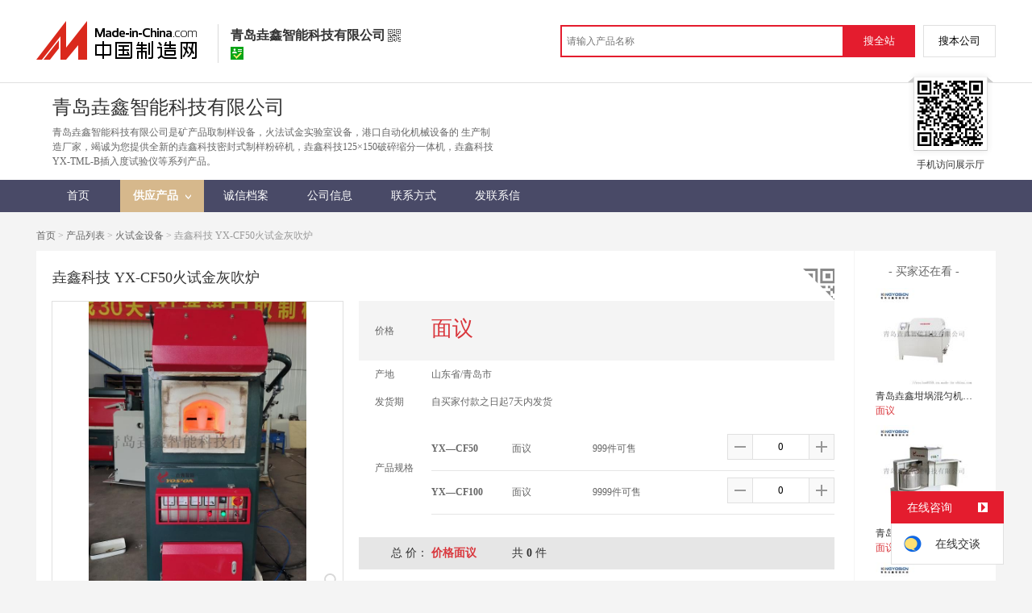

--- FILE ---
content_type: text/html; charset=GBK
request_url: https://cn.made-in-china.com/gongying/yosion8550-CSgmrdWKyhVw.html?SourceType=0&SourceId=BSqmXKbDrkhx
body_size: 15048
content:
<!doctype html>
<html>
 <head> 
  <meta http-equiv="Content-Type" content="text/html; charset=GBK"> 
  <meta name="viewport" content="initial-scale=1.0,user-scalable=no,maximum-scale=1,width=device-width"> 
  <title>垚鑫科技 YX-CF50火试金灰吹炉【价格，厂家，求购，使用说明】-中国制造网，青岛垚鑫智能科技有限公司</title> 
  <meta name="Keywords" content="垚鑫科技 YX-CF50火试金灰吹炉批发价格,垚鑫科技 YX-CF50火试金灰吹炉厂家,垚鑫科技 YX-CF50火试金灰吹炉使用说明,垚鑫科技 YX-CF50火试金灰吹炉求购,青岛垚鑫智能科技有限公司"> 
  <meta name="Description" content="中国制造网（cn.made-in-china.com）为您提供青岛垚鑫智能科技有限公司相关的公司及产品信息介绍，囊括了垚鑫科技 YX-CF50火试金灰吹炉价格、厂家、图片、使用说明等参数。想了解更加全面的垚鑫科技 YX-CF50火试金灰吹炉信息及青岛垚鑫智能科技有限公司的公司信息就上中国制造网。"> 
  <link rel="preload" as="image" href="https://image.cn.made-in-china.com/cnimg/prod_fZex8Lez2v6L/0/垚鑫科技-YX-CF-火试金灰吹炉_800x800.jpg" fetchpriority="high"> 
  <link href="/resources/script/swiper/swiper.min.css" rel="stylesheet" type="text/css"> 
  <link href="/resources/script/jqzoom/jquery.jqzoom.css" rel="stylesheet" type="text/css"> 
  <link rel="canonical" href="https://cn.made-in-china.com/gongying/yosion8550-CSgmrdWKyhVw.html"> 
  <link href="/resources/style/module/cert/cert_common.css" rel="stylesheet" type="text/css"> 
  <link href="/resources/style/module/cert/cert.css" rel="stylesheet" type="text/css"> 
  <meta http-equiv="mobile-agent" content="format=html5;url=https://3g.made-in-china.com/gongying/yosion8550-CSgmrdWKyhVw.html"> 
  <meta http-equiv="Cache-Control" content="no-transform"> 
 </head> 
 <body x="0"> 
  <script type="text/javascript" src="/resources/script/jquery-1.7.2.js"></script> 
  <script type="text/javascript" src="/resources/script/jquery.cookie.js"></script> 
  <script type="text/javascript" src="https://cn.made-in-china.com/js/inquiry_logon.js"></script> 
  <script type="text/javascript" src="https://cn.made-in-china.com/script/pop/jquery.micpop.js"></script> 
  <input type="hidden" name="cnDomain" value="https://cn.made-in-china.com"> 
  <input type="hidden" name="sourceUrl" value="/resources/"> 
  <input type="hidden" name="currentComCsLevel" value="3"> 
  <input type="hidden" name="prodIds4Cookie" value="CSgmrdWKyhVw"> 
  <input type="hidden" id="province" value="山东省"> 
  <input type="hidden" name="newIsLogonFlag" id="isLogon" value="false"> 
  <div id="top_area"></div> 
  <input type="hidden" name="jsAppName" value="zhanshiting"> 
  <script type="text/javascript" src="//cn.made-in-china.com/script/common/loadTop.js"></script> 
  <div style="display:none;" id="hidden_remote_user_info" data-name="曲" data-gender="女士" data-tel="" data-mobile="&amp;#x0031;&amp;#x0035;&amp;#x0039;&amp;#x0036;&amp;#x0036;&amp;#x0039;&amp;#x0033;&amp;#x0030;&amp;#x0030;&amp;#x0031;&amp;#x0035;" data-comid="qeimnSuVHdUY" data-comname="青岛垚鑫智能科技有限公司" data-logusername="yosion8550" data-cslevel="3" data-catcode="2004000000,1910000000,2045000000,2033000000,2023000000,3447000000" data-certstate="3" data-prodid="CSgmrdWKyhVw" data-prodcode="1614170000"> 
  </div> 
  <input type="hidden" id="webTmDomain" value="http://webim.trademessenger.com"> 
  <div class="search-topbar"> 
   <div class="grid-wide"> 
    <a href="https://cn.made-in-china.com" target="_blank" id="domain"><h4 class="industry-logo">中国制造网</h4></a> 
    <input type="hidden" id="hiddenShowWord"> 
    <div class="co-hd"> 
     <div class="co-tit"> 
      <h1 class="tit">青岛垚鑫智能科技有限公司</h1> 
      <i class="icon icon-qrcode"></i> 
     </div> 
     <div class="cert"> 
      <i class="icon icon-id" title="已通过工商注册信息真实性核实"></i> 
     </div> 
     <div class="co-drop"> 
      <div class="co-drop-wrap"> 
       <div class="co-drop-hd"> 
        <p>青岛垚鑫智能科技有限公司</p> 
       </div> 
       <div class="co-drop-bd clearfix"> 
        <div class="co-drop-main"> 
         <p class="member-type clearfix"> </p> 
         <p class="info"> <span class="tit">经营模式：</span> <span class="con">生产制造</span> </p> 
         <p class="info"> <span class="tit">所在地区：</span> <span class="con"> 山东省&nbsp; 青岛市 </span> </p> 
         <p class="info"> <span class="tit">认证信息：</span> <span class="con"> <a rel="nofollow" href="https://cn.made-in-china.com/premiummember/realname.html" title="已通过工商注册信息真实性核实" target="_blank"> <i class="icon icon-id"></i>身份认证 </a> </span> </p> 
        </div> 
        <div class="cd-drop-qrcode"> 
         <img src="https://image.cn.made-in-china.com/imageservlet/WljU2hvd3Jvb21QYWdlO3lvc2lvbjg1NTB8NjsxMTA7MTEwb.png" alt="青岛垚鑫智能科技有限公司"> 
         <p>手机访问展示厅</p> 
        </div> 
       </div> 
      </div> 
     </div> 
    </div> 
    <div class="topbar-search"> 
     <form name="SearchForm1" id="SearchForm1" method="get" action="https://cn.made-in-china.com/productdirectory.do" style="display: inline;" onsubmit="return checkSearchForm();"> 
      <div class="topbar-search-input"> 
       <input type="text" maxlength="30" placeholder="请输入产品名称" name="word" id="InputWord1" suggestLimit="20" style="color:#999999" value=""> 
       <input type="hidden" name="subaction" value="hunt"> 
       <input type="hidden" name="style" value="b"> 
       <input type="hidden" name="mode" value="and"> 
       <input type="hidden" name="code" value="0"> 
       <input type="hidden" name="comProvince" value="nolimit"> 
       <input type="hidden" name="order" value="0"> 
       <input type="hidden" name="userName" value="yosion8550"> 
       <input type="hidden" name="showType" value=""> 
       <input type="hidden" name="showWord" value="1"> 
      </div> 
      <div class="topbar-search-btn"> 
       <input type="button" class="btn-site" onclick="searchAll()" value="搜全站"> 
       <input type="button" class="btn-self" onclick="searchSelf()" value="搜本公司"> 
      </div> 
     </form> 
    </div> 
   </div> 
  </div> 
  <script src="https://s.cn.made-in-china.com/zst/script/jspf/topJs-c816a5a9.js" type="text/javascript"></script> 
  <div class="header-wrap"> 
   <div class="grid-wide"> 
    <div class="header"> 
     <div class="companyName"> 
      <div class=""></div> 
      <div class="company-info"> 
       <div class="company-hd clear"> 
        <div class="only-tit">
         青岛垚鑫智能科技有限公司
        </div> 
       </div> 
       <p class="js-hidden4sem"> <span class="js-header-company-keyword">青岛垚鑫智能科技有限公司是矿产品取制样设备，火法试金实验室设备，港口自动化机械设备的  生产制造厂家，竭诚为您提供全新的垚鑫科技密封式制样粉碎机，垚鑫科技125×150破碎缩分一体机，垚鑫科技YX-TML-B插入度试验仪等系列产品。</span> </p> 
      </div> 
      <div class="company-qrcode"> 
       <span class="l-arrow"></span> 
       <span class="r-arrow"></span> 
       <img src="https://image.cn.made-in-china.com/imageservlet/WljU2hvd3Jvb21QYWdlO3lvc2lvbjg1NTB8NjsxMTA7MTEwb.png" alt="青岛垚鑫智能科技有限公司"> 
       <p>手机访问展示厅</p> 
      </div> 
     </div> 
    </div> 
   </div> 
  </div> 
  <div class="nav-wrap js-nav"> 
   <div class="grid-wide"> 
    <ul class="top_nav"> 
     <li class="nav-item"> <a target="" href="//yosion8550.cn.made-in-china.com"><span>首页</span> </a> </li> 
     <li class="nav-item  nav-prod"> <a target="" class="now" href="//cn.made-in-china.com/showroom/yosion8550-product-list-1.html"><span>供应产品</span> <i></i></a> 
      <ul class="sub-nav"> 
       <li data-test="1"> <a title="火试金设备" href="//cn.made-in-china.com/showroom/yosion8550-product-uqbmfoKvnaWs-1.html"> 火试金设备 <span class="has-more-menu">&gt;</span> </a> 
        <ul class="prod-lv2"> 
         <li> <a title="试金工具" href="//cn.made-in-china.com/showroom/yosion8550-product-AobJXCZOyfhj-1.html"> 试金工具 </a> </li> 
         <li> <a title="熔样炉" href="//cn.made-in-china.com/showroom/yosion8550-product-GqeQBhOPAtcy-1.html"> 熔样炉 </a> </li> 
        </ul> </li> 
       <li data-test="1"> <a title="矿产品样品制备设备" href="//cn.made-in-china.com/showroom/yosion8550-product-lqenauSOnthN-1.html"> 矿产品样品制... <span class="has-more-menu">&gt;</span> </a> 
        <ul class="prod-lv2"> 
         <li> <a title="缩分机" href="//cn.made-in-china.com/showroom/yosion8550-product-rMeJvDFVfacC-1.html"> 缩分机 </a> </li> 
         <li> <a title="研磨机" href="//cn.made-in-china.com/showroom/yosion8550-product-YeoQvuwlAAWs-1.html"> 研磨机 </a> </li> 
         <li> <a title="烘箱" href="//cn.made-in-china.com/showroom/yosion8550-product-robJvpOyrThN-1.html"> 烘箱 </a> </li> 
         <li> <a title="破碎机" href="//cn.made-in-china.com/showroom/yosion8550-product-UeqnBmZonTcy-1.html"> 破碎机 </a> </li> 
        </ul> </li> 
       <li data-test="1"> <a title="适运水分析仪器" href="//cn.made-in-china.com/showroom/yosion8550-product-leMxfsSHnTkC-1.html"> 适运水分析仪... </a> </li> 
       <li data-test="1"> <a title="自动化制样系统" href="//cn.made-in-china.com/showroom/yosion8550-product-hqemTMyuXfVb-1.html"> 自动化制样系... </a> </li> 
       <li data-test="1"> <a title="移动集装箱实验室" href="//cn.made-in-china.com/showroom/yosion8550-product-kqMEAOyUZGVb-1.html"> 移动集装箱实... </a> </li> 
       <li data-test="1"> <a title="其它" href="//cn.made-in-china.com/showroom/yosion8550-product-EEnxEJQbMJmm-1.html"> 其它 </a> </li> 
       <!-- end of box --> 
      </ul> </li> 
     <li class="nav-item"> <a target="" href="//yosion8550.cn.made-in-china.com/files-%E9%9D%92%E5%B2%9B%E5%9E%9A%E9%91%AB%E6%99%BA%E8%83%BD%E7%A7%91%E6%8A%80%E6%9C%89%E9%99%90%E5%85%AC%E5%8F%B8.html"><span>诚信档案</span></a> </li> 
     <li class="nav-item"> <a target="" href="//cn.made-in-china.com/showroom/yosion8550-companyinfo.html"><span>公司信息</span></a> </li> 
     <li class="nav-item"> <a target="" href="//cn.made-in-china.com/showroom/yosion8550-contact.html"><span>联系方式</span></a> </li> 
     <li class="nav-item"> <a href="https://cn.made-in-china.com/sendInquiry/shrom_qeimnSuVHdUY_qeimnSuVHdUY.html#shrom" class="ls js-nav-source" rel="nofollow" target="_blank"><span>发联系信</span></a> </li> 
    </ul> 
   </div> 
  </div> 
  <div class="container detail-container"> 
   <div class="main-wrap"> 
    <div class="grid-wide"> 
    </div> 
    <div class="grid-wide"> 
     <div id="dir"> 
      <a href="//yosion8550.cn.made-in-china.com" target="_blank">首页</a> &gt; 
      <a href="//cn.made-in-china.com/showroom/yosion8550-product-list-1.html" target="_blank">产品列表</a> &gt; 
      <a href="//cn.made-in-china.com/showroom/yosion8550-product-uqbmfoKvnaWs-1.html" target="_blank">火试金设备</a> &gt; 垚鑫科技 YX-CF50火试金灰吹炉 
     </div> 
    </div> 
    <div class="grid-wide"> 
     <div class="halfImg clear"> 
      <input type="hidden" id="otherProNum" value="8"> 
      <input type="hidden" id="industryFlag" value=""> 
      <h1> 垚鑫科技 YX-CF50火试金灰吹炉 </h1> 
      <div class="buyerWatch"> 
       <p>- 买家还在看 -</p> 
       <div class="list-wild"> 
        <ul class="buyer-list"> 
         <li class="js-sc-expo" data-sc="prodId:MvImqYjCLVcD,comId:qeimnSuVHdUY,comName: 青岛垚鑫智能科技有限公司"> <a href="//cn.made-in-china.com/gongying/yosion8550-MvImqYjCLVcD.html" title="青岛垚鑫坩埚混匀机 助溶剂混匀机 样品混合"> <img alt="青岛垚鑫坩埚混匀机 助溶剂混匀机 样品混合" src="https://image.cn.made-in-china.com/cnimg/prod_eZecaW3b1q9y/0/青岛垚鑫坩埚混匀机-助溶剂混匀机-样品混合_160x160.jpg"> </a> 
          <div class="buyer-pro-name"> 
           <a href="//cn.made-in-china.com/gongying/yosion8550-MvImqYjCLVcD.html" title="青岛垚鑫坩埚混匀机 助溶剂混匀机 样品混合">青岛垚鑫坩埚混匀机 助溶剂混匀机 样品混合</a> 
          </div> 
          <div class="buyer-pro-price red">
           面议
          </div> </li> 
         <li class="js-sc-expo" data-sc="prodId:FKDQyICPwkWs,comId:qeimnSuVHdUY,comName: 青岛垚鑫智能科技有限公司"> <a href="//cn.made-in-china.com/gongying/yosion8550-FKDQyICPwkWs.html" title="青岛垚鑫旋转缩分机 样品筛分筛选"> <img alt="青岛垚鑫旋转缩分机 样品筛分筛选" src="https://image.cn.made-in-china.com/cnimg/prod_dZ7c1t1j3B0V/0/青岛垚鑫旋转缩分机-样品筛分筛选_160x160.jpg"> </a> 
          <div class="buyer-pro-name"> 
           <a href="//cn.made-in-china.com/gongying/yosion8550-FKDQyICPwkWs.html" title="青岛垚鑫旋转缩分机 样品筛分筛选">青岛垚鑫旋转缩分机 样品筛分筛选</a> 
          </div> 
          <div class="buyer-pro-price red">
           面议
          </div> </li> 
         <li class="js-sc-expo" data-sc="prodId:WKimgzZYbcVP,comId:qeimnSuVHdUY,comName: 青岛垚鑫智能科技有限公司"> <a href="//cn.made-in-china.com/gongying/yosion8550-WKimgzZYbcVP.html" title="青岛垚鑫研磨机 样品粉碎研磨"> <img alt="青岛垚鑫研磨机 样品粉碎研磨" src="https://image.cn.made-in-china.com/cnimg/prod_7Z0y0b5Q5Q7z/0/青岛垚鑫研磨机-样品粉碎研磨_160x160.jpg"> </a> 
          <div class="buyer-pro-name"> 
           <a href="//cn.made-in-china.com/gongying/yosion8550-WKimgzZYbcVP.html" title="青岛垚鑫研磨机 样品粉碎研磨">青岛垚鑫研磨机 样品粉碎研磨</a> 
          </div> 
          <div class="buyer-pro-price red">
           面议
          </div> </li> 
         <li class="js-sc-expo" data-sc="prodId:CKixdaFTMhWZ,comId:qeimnSuVHdUY,comName: 青岛垚鑫智能科技有限公司"> <a href="//cn.made-in-china.com/gongying/yosion8550-CKixdaFTMhWZ.html" title="青岛垚鑫滚筒混匀机 棒磨机 样品混匀制备"> <img alt="青岛垚鑫滚筒混匀机 棒磨机 样品混匀制备" src="https://image.cn.made-in-china.com/cnimg/prod_5Z1y6d7t2ZfK/0/青岛垚鑫滚筒混匀机-棒磨机-样品混匀制备_160x160.jpg"> </a> 
          <div class="buyer-pro-name"> 
           <a href="//cn.made-in-china.com/gongying/yosion8550-CKixdaFTMhWZ.html" title="青岛垚鑫滚筒混匀机 棒磨机 样品混匀制备">青岛垚鑫滚筒混匀机 棒磨机 样品混匀制备</a> 
          </div> 
          <div class="buyer-pro-price red">
           面议
          </div> </li> 
         <li class="js-sc-expo" data-sc="prodId:uBhxmQnPukcV,comId:qeimnSuVHdUY,comName: 青岛垚鑫智能科技有限公司"> <a href="//cn.made-in-china.com/gongying/yosion8550-uBhxmQnPukcV.html" title="青岛垚鑫脉冲除尘器 实验室成套除尘系统"> <img alt="青岛垚鑫脉冲除尘器 实验室成套除尘系统" src="https://image.cn.made-in-china.com/cnimg/prod_bZ7y3Zcq2j6c/0/青岛垚鑫脉冲除尘器-实验室成套除尘系统_160x160.jpg"> </a> 
          <div class="buyer-pro-name"> 
           <a href="//cn.made-in-china.com/gongying/yosion8550-uBhxmQnPukcV.html" title="青岛垚鑫脉冲除尘器 实验室成套除尘系统">青岛垚鑫脉冲除尘器 实验室成套除尘系统</a> 
          </div> 
          <div class="buyer-pro-price red">
           面议
          </div> </li> 
         <li class="js-sc-expo" data-sc="prodId:fSVJcKTAaWkD,comId:qeimnSuVHdUY,comName: 青岛垚鑫智能科技有限公司"> <a href="//cn.made-in-china.com/gongying/yosion8550-fSVJcKTAaWkD.html" title="青岛垚鑫插入度试验仪适运水分析仪器"> <img alt="青岛垚鑫插入度试验仪适运水分析仪器" src="https://image.cn.made-in-china.com/cnimg/prod_2Zeyfnd882cx/0/青岛垚鑫插入度试验仪适运水分析仪器_160x160.jpg"> </a> 
          <div class="buyer-pro-name"> 
           <a href="//cn.made-in-china.com/gongying/yosion8550-fSVJcKTAaWkD.html" title="青岛垚鑫插入度试验仪适运水分析仪器">青岛垚鑫插入度试验仪适运水分析仪器</a> 
          </div> 
          <div class="buyer-pro-price red">
           面议
          </div> </li> 
         <li class="js-sc-expo" data-sc="prodId:ZKWxVEtAhkhX,comId:qeimnSuVHdUY,comName: 青岛垚鑫智能科技有限公司"> <a href="//cn.made-in-china.com/gongying/yosion8550-ZKWxVEtAhkhX.html" title="青岛垚鑫智能流盘试验仪适运水分极限测定"> <img alt="青岛垚鑫智能流盘试验仪适运水分极限测定" src="https://image.cn.made-in-china.com/cnimg/prod_cZ8ydncWfXa2/0/青岛垚鑫智能流盘试验仪适运水分极限测定_160x160.jpg"> </a> 
          <div class="buyer-pro-name"> 
           <a href="//cn.made-in-china.com/gongying/yosion8550-ZKWxVEtAhkhX.html" title="青岛垚鑫智能流盘试验仪适运水分极限测定">青岛垚鑫智能流盘试验仪适运水分极限测定</a> 
          </div> 
          <div class="buyer-pro-price red">
           面议
          </div> </li> 
         <li class="js-sc-expo" data-sc="prodId:rSWJqefjbkha,comId:qeimnSuVHdUY,comName: 青岛垚鑫智能科技有限公司"> <a href="//cn.made-in-china.com/gongying/yosion8550-rSWJqefjbkha.html" title="青岛垚鑫葡式樊式试验仪适运水分极限测定"> <img alt="青岛垚鑫葡式樊式试验仪适运水分极限测定" src="https://image.cn.made-in-china.com/cnimg/prod_3Z9y7FbZ3T0V/0/青岛垚鑫葡式樊式试验仪适运水分极限测定_160x160.jpg"> </a> 
          <div class="buyer-pro-name"> 
           <a href="//cn.made-in-china.com/gongying/yosion8550-rSWJqefjbkha.html" title="青岛垚鑫葡式樊式试验仪适运水分极限测定">青岛垚鑫葡式樊式试验仪适运水分极限测定</a> 
          </div> 
          <div class="buyer-pro-price red">
           面议
          </div> </li> 
        </ul> 
       </div> 
       <div class="exchange-prod"> 
        <span class="js-left"> &lt; </span> 
        <div class="cycle current"></div> 
        <div class="cycle"></div> 
        <div class="cycle"></div> 
        <span class="js-right"> &gt; </span> 
       </div> 
      </div> 
      <div class="detailPhoto"> 
       <table style="background-color:#fff;text-align:center" cellpadding="0" cellspacing="0"> 
        <tbody>
         <tr> 
          <td height="360" width="360" style="vertical-align:top;"> 
           <div class="view-show"> 
            <div class="big-pic"> 
             <span class="icon icon-magnifier"></span> 
             <span class="filter-img-view">图片审核中</span> 
             <a rel="gal1" class="jqzoom" data-url="https://image.cn.made-in-china.com/cnimg/prod_fZex8Lez2v6L/0/垚鑫科技-YX-CF-火试金灰吹炉_800x800.jpg" href="https://cn.made-in-china.com/tupian/yosion8550-CSgmrdWKyhVw.html" target="_blank" title="垚鑫科技 YX-CF50火试金灰吹炉"> <img class="imgborderdetails" src="https://image.cn.made-in-china.com/cnimg/prod_fZex8Lez2v6L/0/垚鑫科技-YX-CF-火试金灰吹炉_800x800.jpg" border="0" title="点击查看大图：垚鑫科技 YX-CF50火试金灰吹炉" alt="垚鑫科技 YX-CF50火试金灰吹炉"> </a> 
            </div> 
           </div> </td> 
         </tr> 
        </tbody>
       </table> 
       <set var="offset" value="0" /> 
       <div class="imagezoom"></div> 
       <div class="detail-share-ope clear"> 
        <div class="fav-prod"> 
         <a rel="nofollow" href="javascript:add2fav()"><i class="icon icon-fav-o"></i> 收藏产品</a> 
        </div> 
        <div class="report-prod "> 
         <a rel="nofollow" target="_blank" href="https://membercenter.cn.made-in-china.com/report/apply?enReportObj=EmJxQQnVMEAm&amp;enReportedProdId=CSgmrdWKyhVw&amp;enReportedComId=qeimnSuVHdUY&amp;enReportComId="><i class="icon icon-reportProd"></i>举报</a> 
        </div> 
        <div class="shareSNS clear"> 
         <div id="bdshare" class="bdshare_t get-codes-bdshare"> 
          <span class="bds_tit">分享到</span> 
          <div class="bds_wx"> 
           <span> <img src=" https://image.cn.made-in-china.com/imageservlet/HJvZERldGFpbFBhZ2U7Q1NnbXJkV0t5aFZ3fHlvc2lvbjg1NTB8NTsyMDA7MjAwc.png" alt="分享"> 扫码发送给微信好友 </span> 
          </div> 
          <a class="bds_qzone"></a> 
          <a class="bds_tsina"></a> 
         </div> 
        </div> 
       </div> 
      </div> 
      <script type="text/javascript" src="/resources/script/jqzoom/jquery.jqzoom-core.js"></script> 
      <script type="text/javascript">
						$(document).ready(function() {
						  var $imageZoom = $('.jqzoom').jqzoom({
						    zoomType: 'standard',//标准类型其它值为：drag|innerzoom|reverse|standard
						    lens:false,//鼠标上的框//从false修改为true，想让放大效果时鼠标上的框存在
						    preloadImages: true,
						    alwaysOn:false,//是否总是显示
						    title:true,
						    zoomWidth:400,
						    zoomHeight:400,
						    xOffset:-65,
						    yOffset:-65
						    });
						  if(!true){
						    $.jqzoom.disableAll();
						  }

						  changeShareHref(".share-sina");
						  changeShareHref(".share-qzone");
						});

						function changeShareHref(_selector){
							var share_url = new String(window.location);
			                var share_encodeUrl = encodeURIComponent(share_url);
			                var share_subUrl = share_url.substring(share_url.lastIndexOf("/") + 1, share_url.lastIndexOf("."));
			                var share_subEncodeUrl = encodeURIComponent(share_url.replace(share_subUrl, decodeURIComponent(share_subUrl)));
			                var share_title = encodeURIComponent(document.title);
			                var share_title_url = share_title + "+" + share_url;
								try{
									$(_selector).attr("href",$(_selector).attr("href").replace("{title}", share_title).replace("{url}", share_url).replace("{encodeUrl}", share_encodeUrl).replace("{subEncodeUrl}", share_subEncodeUrl).replace("{title_url}", share_title_url));
								}catch(e){
								}
							}
						</script> 
      <div class="rightCon"> 
       <div class="detail-qrcode-switch"> 
        <div class="qrcode-switch-hd js-qrcode-prod-hd"></div> 
        <div class="qrcode-switch-bd js-qrcode-prod-bd"> 
         <img src="https://image.cn.made-in-china.com/imageservlet/HJvZERldGFpbFBhZ2U7Q1NnbXJkV0t5aFZ3fHlvc2lvbjg1NTB8NTsyMDA7MjAwc.png" style="width:100px;height:100px;" alt="垚鑫科技 YX-CF50火试金灰吹炉"> 
         <p>手机查看产品信息</p> 
        </div> 
       </div> 
       <!-- 价格菜单  ---S  --> 
       <!-- 价格菜单  ---E  --> 
       <!-- 详细信息  ---S  --> 
       <table cellspacing="0" cellpadding="0" border="0" id="prodetails_data"> 
        <tbody> 
         <tr class="tr-price"> 
          <th>价格</th> 
          <td><strong class="red">面议</strong></td> 
         </tr> 
         <tr> 
          <th>产地</th> 
          <td>山东省/青岛市</td> 
         </tr> 
         <tr> 
          <th>发货期</th> 
          <td> 自买家付款之日起7天内发货 </td> 
         </tr> 
         <input type="hidden" name="specFlag" value="0"> 
         <tr> 
          <th class="fix-th spec-th"><span class="spec">产品规格</span></th> 
          <td id="quantityTd"> 
           <div class="qualityUl"> 
            <table class="js-spec-wrap" data-type="0"> 
             <colgroup> 
              <col width="20%"> 
              <col width="20%"> 
              <col width="30%"> 
              <col width="30%"> 
              <col width="30%"> 
              <col width="37%"> 
              <col width="33%"> 
             </colgroup> 
             <tbody>
              <tr> 
               <td> <strong class="js-specName">YX—CF50</strong> </td> 
               <td data-price=""> 面议 </td> 
               <td> 999件可售 </td> 
               <td style="text-align:right;"> 
                <div class="quantitys-ope"> 
                 <span class="amount-minus js-down"> <i class="icon icon-plus-gray"></i> </span> 
                 <input type="text" class="txt txt-amount quantitys js-specNum" name="quantity" value="0" data-price=" " data-min="0" data-max=" 999" maxlength="12" autocomplete="off"> 
                 <span class="amount-plus js-up"> <i class="icon icon-add-gray"></i> </span> 
                </div> </td> 
              </tr> 
              <tr> 
               <td> <strong class="js-specName">YX—CF100</strong> </td> 
               <td data-price=""> 面议 </td> 
               <td> 9999件可售 </td> 
               <td style="text-align:right;"> 
                <div class="quantitys-ope"> 
                 <span class="amount-minus js-down"> <i class="icon icon-plus-gray"></i> </span> 
                 <input type="text" class="txt txt-amount quantitys js-specNum" name="quantity" value="0" data-price=" " data-min="0" data-max=" 9999" maxlength="12" autocomplete="off"> 
                 <span class="amount-plus js-up"> <i class="icon icon-add-gray"></i> </span> 
                </div> </td> 
              </tr> 
             </tbody>
            </table> 
           </div> </td> 
         </tr> 
        </tbody> 
       </table> 
       <div class="shop-detail"> 
        <span>总 价：</span> 
        <strong class="red js-price">价格面议</strong> 
        <span>共 <strong class="js-num">0</strong> 件</span> 
        <span class="js-account-price"></span> 
       </div> 
       <div class="detail-contact clear js-paren"> 
        <div class="detail-contact-hd"> 
         <i></i> 
         <p>联系电话</p> 
        </div> 
        <div class="contact-person  js-view-tels"> 
         <em>曲&nbsp;女士</em> 
        </div> 
        <ul class="contact-tel clear js-view-tels"> 
         <li>159****0015</li> 
         <li></li> 
        </ul> 
        <button type="button" class="btn btn-xxl btn-primary view-tel-btns js-view-tel-btns" data-position="page">查看电话号码</button> 
       </div> 
       <div id="butS" class="clear"> 
        <div class="contactFr"> 
         <a class="btn btn-xxl btn-primary-light js-url-contact" href="https://cn.made-in-china.com/sendInquiry/prod_CSgmrdWKyhVw_qeimnSuVHdUY.html#shrom" target="_blank" rel="nofollow"> 发联系信 </a> 
        </div> 
        <div class="contactFr"> 
         <a href="javascript:void(0)" class="link" id="addToCart" data-id="CSgmrdWKyhVw">加入购物车</a> 
        </div> 
        <div class="contactFr" id="contact_first"> 
         <a class="link js-showroom-purchase" id="quickOrder" href="javascript:void(0)" data-href="https://membercenter.cn.made-in-china.com/purchase/order/new/?originalId=CSgmrdWKyhVw&amp;sourceType=1" target="_blank" rel="nofollow">立即订购</a> 
        </div> 
       </div> 
      </div> 
     </div> 
    </div> 
    <div class="grid-wide"> 
    </div> 
    <div class="grid-wide main clear"> 
     <!-- side1 --> 
     <div class="side_1"> 
      <input type="hidden" value="prodDetail" id="curr_action"> 
      <div class="box"> 
       <h2>
        <div class="hL"></div>
        <div class="hR"></div> <a href="javascript:void(0);" rel="nofollow"> <span> 产品分类 </span></a> </h2> 
       <div class="boxCont proCategory" data-choose="when"> 
        <ul> 
         <li> <span style="" class="more-prods js-more-lv2">+</span> <a href="//cn.made-in-china.com/showroom/yosion8550-product-uqbmfoKvnaWs-1.html" data-test="group"> 火试金设备 （12） </a> 
          <!-- 再次判断子li的逻辑 --> 
          <!-- 子li不判断li的长度 --> 
          <ul class="prods-ul-lv2"> 
           <li title="试金工具（1）" class="subli"> <a href="//cn.made-in-china.com/showroom/yosion8550-product-AobJXCZOyfhj-1.html" data-test="group"> 试金工具（1） </a> </li> 
           <li title="熔样炉（1）" class="subli"> <a href="//cn.made-in-china.com/showroom/yosion8550-product-GqeQBhOPAtcy-1.html" data-test="group"> 熔样炉（1） </a> </li> 
          </ul> </li> 
         <li> <span style="" class="more-prods js-more-lv2">+</span> <a href="//cn.made-in-china.com/showroom/yosion8550-product-lqenauSOnthN-1.html" data-test="group"> 矿产品样品制备设备 （25） </a> 
          <!-- 再次判断子li的逻辑 --> 
          <!-- 子li不判断li的长度 --> 
          <ul class="prods-ul-lv2"> 
           <li title="缩分机（1）" class="subli"> <a href="//cn.made-in-china.com/showroom/yosion8550-product-rMeJvDFVfacC-1.html" data-test="group"> 缩分机（1） </a> </li> 
           <li title="研磨机（3）" class="subli"> <a href="//cn.made-in-china.com/showroom/yosion8550-product-YeoQvuwlAAWs-1.html" data-test="group"> 研磨机（3） </a> </li> 
           <li title="烘箱（3）" class="subli"> <a href="//cn.made-in-china.com/showroom/yosion8550-product-robJvpOyrThN-1.html" data-test="group"> 烘箱（3） </a> </li> 
           <li title="破碎机（5）" class="subli"> <a href="//cn.made-in-china.com/showroom/yosion8550-product-UeqnBmZonTcy-1.html" data-test="group"> 破碎机（5） </a> </li> 
          </ul> </li> 
         <li> <span style="visibility: hidden;" class="more-prods js-more-lv2">+</span> <a href="//cn.made-in-china.com/showroom/yosion8550-product-leMxfsSHnTkC-1.html" data-test="group"> 适运水分析仪器 （5） </a> 
          <!-- 再次判断子li的逻辑 --> 
          <!-- 子li不判断li的长度 --> 
          <ul class="prods-ul-lv2"> 
          </ul> </li> 
         <li> <span style="visibility: hidden;" class="more-prods js-more-lv2">+</span> <a href="//cn.made-in-china.com/showroom/yosion8550-product-hqemTMyuXfVb-1.html" data-test="group"> 自动化制样系统 （1） </a> 
          <!-- 再次判断子li的逻辑 --> 
          <!-- 子li不判断li的长度 --> 
          <ul class="prods-ul-lv2"> 
          </ul> </li> 
         <li> <span style="visibility: hidden;" class="more-prods js-more-lv2">+</span> <a href="//cn.made-in-china.com/showroom/yosion8550-product-kqMEAOyUZGVb-1.html" data-test="group"> 移动集装箱实验室 （2） </a> 
          <!-- 再次判断子li的逻辑 --> 
          <!-- 子li不判断li的长度 --> 
          <ul class="prods-ul-lv2"> 
          </ul> </li> 
         <li> <span style="visibility: hidden;" class="more-prods js-more-lv2">+</span> <a href="//cn.made-in-china.com/showroom/yosion8550-product-EEnxEJQbMJmm-1.html" data-test="group"> 其它 （3） </a> 
          <!-- 再次判断子li的逻辑 --> 
          <!-- 子li不判断li的长度 --> 
          <ul class="prods-ul-lv2"> 
          </ul> </li> 
        </ul> 
        <!-- end of mPro --> 
       </div>
       <!-- end of boxCont --> 
      </div> 
      <!-- end of box --> 
      <div class="box js-hidden4sem"> 
       <h2> 
        <div class="hL"></div>
        <div class="hR"></div> <a rel="nofollow" href="//cn.made-in-china.com/showroom/yosion8550-contact.html"><span>联系信息</span></a> </h2> 
       <div class="boxCont boxText contactCard"> 
        <ul class="contactInfo"> 
         <li> <strong>曲</strong>&nbsp; 女士&nbsp; </li> 
         <li class="js-hidden4sem js-parent js-page-tel"> <span class="contact-tit">电话：</span> <a href="javascript:void(0)" class="contact-bd js-view-tel-btn">查看电话号码</a> <p class="contact-bd org"></p> </li> 
         <li><span class="contact-tit">地址：</span> <span class="contact-bd"> 山东省 青岛市 &nbsp; 黄岛区 三沙路4198号4栋生产车间 </span> </li> 
        </ul> 
        <div class="menu-more"> 
         <a rel="nofollow" target="" href="//cn.made-in-china.com/showroom/yosion8550-contact.html">查看更多 </a> 
        </div> 
       </div> 
      </div> 
      <!-- 最新上架   S --> 
      <!-- 最新上架   E --> 
      <div class="mb10"> 
       <a target="_blank" href="http://www.abiz.com/caigourj/?source=74" rel="nofollow"><img vspace="5" src="/resources/images/free/abiz.png" alt="好用又免费的采购管理软件"></a> 
      </div> 
      <!-- 下架产品不显示这部分内容 --> 
      <div class="box box-annexation clear"> 
       <ul id="suoyin"> 
        <li><a href="//cn.made-in-china.com/showroom/yosion8550-product-index.html">产品索引</a></li> 
       </ul> 
       <ul class="otherLink"> 
        <li id="one"><a rel="nofollow" href="javascript:add2fav()">添加到产品收藏夹</a></li> 
        <form action="/showroom/add2fav.do" method="get" name="detailForm1" id="detailForm1"> 
         <input type="hidden" name="nextPage"> 
         <input type="hidden" name="successPage"> 
         <input type="hidden" name="SourceType" value="prod"> 
         <input type="hidden" name="logon" value="0"> 
         <input type="hidden" name="vodomain" value="https://membercenter.cn.made-in-china.com"> 
         <input type="hidden" name="SourceId" value="CSgmrdWKyhVw"> 
         <input type="hidden" name="userName" value="yosion8550"> 
        </form> 
        <input type="hidden" value="青岛垚鑫智能科技有限公司" id="two_company"> 
        <input type="hidden" value="//yosion8550.cn.made-in-china.com" id="two_home"> 
        <input type="hidden" id="logUserName" value="yosion8550"> 
        <input type="hidden" id="action" value="prodDetail"> 
        <li><a href="https://membercenter.cn.made-in-china.com/report/apply?enReportObj=xmQExQndGJUQ&amp;enReportedComId=qeimnSuVHdUY&amp;enReportComId=" target="_blank">举报</a></li> 
       </ul> 
      </div> 
      <script type="text/javascript" id="bdshare_js" data="type=tools"></script> 
      <script type="text/javascript" id="bdshell_js"></script> 
      <script type="text/javascript">
                    document.getElementById('bdshell_js').src = "/resources/script/baidu/shell.js?cdnversion=" + Math.ceil(new Date()/3600000);
</script> 
     </div> 
     <!-- side2 --> 
     <div class="side_2"> 
      <input type="hidden" id="userName" value="yosion8550"> 
      <div class="proDetail_box"> 
       <ul class="prod-detail-tab"> 
        <li class="prod-tab-item active" data-type="1">产品详情</li> 
       </ul> 
       <div class="description"> 
        <div class="de-table"> 
         <h4 class="de-hd">“垚鑫科技 YX-CF50火试金灰吹炉”参数说明</h4> 
         <div class="de-table-bd clear"> 
          <table width="100%" border="1" cellspacing="0" cellpadding="0"> 
           <colgroup width="15%"></colgroup> 
           <colgroup width="35%"></colgroup> 
           <colgroup width="15%"></colgroup> 
           <colgroup width="35%"></colgroup> 
           <tbody>
            <tr> 
             <td>是否有现货：</td> 
             <td>是</td> 
             <td>品牌：</td> 
             <td>垚鑫科技</td> 
            </tr> 
            <tr> 
             <td>加工定制：</td> 
             <td>是</td> 
             <td>最大电压：</td> 
             <td>380V</td> 
            </tr> 
            <tr> 
             <td>功率：</td> 
             <td>18kw</td> 
             <td>额定温度：</td> 
             <td>1200</td> 
            </tr> 
            <tr> 
             <td>主要用途：</td> 
             <td>实验室灰吹样品</td> 
             <td>型号：</td> 
             <td>Yx-CF50 yx-CF100</td> 
            </tr> 
            <tr> 
             <td>规格：</td> 
             <td>100工位 50工位</td> 
             <td>商标：</td> 
             <td>垚鑫科技</td> 
            </tr> 
            <tr> 
             <td>包装：</td> 
             <td>标准包装</td> 
             <td>测温元件：</td> 
             <td>K型热电偶</td> 
            </tr> 
            <tr> 
             <td>使用温度：</td> 
             <td>980</td> 
             <td>材质：</td> 
             <td>碳化硅</td> 
            </tr> 
            <tr> 
             <td>炉膛：</td> 
             <td>一体式独立炉膛</td> 
             <td>加热元件：</td> 
             <td>硅碳棒</td> 
            </tr> 
            <tr> 
             <td>产量：</td> 
             <td>100</td> 
             <td> </td>
             <td> </td>
            </tr> 
           </tbody>
          </table> 
         </div> 
        </div> 
        <div class="de-detail"> 
         <h4 class="de-hd">“垚鑫科技 YX-CF50火试金灰吹炉”详细介绍</h4> 
         <div class="de-detail-bd" id="prodDesc" data-new="0"> 
          <div class="temp-hd" style="line-height:30px;color:#555555;font-size:14px;border-bottom:2px solid #bcc1c8;font-family:Arial, Helvetica, sans-serif;padding:0 10px;"> 
           <strong class="js-temp-prod-name">垚鑫科技 YX-CF50火试金灰吹炉</strong>基本介绍 
          </div> 
          <div class="temp-bd" style="color:#333333;margin-bottom:20px;padding:10px;min-height:40px;border:1px dashed #d9d9d9;border-top:none;"> 
           <span style="font-size:10px;"><span style="font-family:Calibri;"><span style="font-size:12px;"><span style="font-family:Arial, Helvetica, sans-serif;"><span style="font-family:Arial, Helvetica, sans-serif;">电子、陶瓷、冶金、玻璃、新材料开发等领域的实验和生产，主要应用于火法试金中的灰吹提炼。</span></span></span></span></span> 
          </div> 
          <div class="temp-hd" style="line-height:30px;color:#555555;font-size:14px;border-bottom:2px solid #bcc1c8;font-family:Arial, Helvetica, sans-serif;padding:0 10px;"> 
           <strong class="js-temp-prod-name">垚鑫科技 YX-CF50火试金灰吹炉</strong>性能特点 
          </div> 
          <div class="temp-bd" style="color:#333333;margin-bottom:20px;padding:10px;min-height:40px;border:1px dashed #d9d9d9;border-top:none;"> 
           <p style="margin-right:0pt;text-align:justify;margin-left:0pt;"><span style="font-size:10px;"><span style="font-family:Calibri;"><span style="font-size:12px;"><span style="font-family:Arial, Helvetica, sans-serif;"><span style="font-family:Arial, Helvetica, sans-serif;">·一体式炉膛，炉膛容积大，适用多领域的实验及生产；</span></span></span></span></span></p> 
           <p style="margin-right:0pt;text-align:justify;margin-left:0pt;"><span style="font-size:10px;"><span style="font-family:Calibri;"><span style="font-size:12px;"><span style="font-family:Arial, Helvetica, sans-serif;"><span style="font-family:Arial, Helvetica, sans-serif;">·升温速度快，温控精度高，炉膛温度均匀稳定性高；</span></span></span></span></span></p> 
           <p style="margin-right:0pt;text-align:justify;margin-left:0pt;"><span style="font-size:10px;"><span style="font-family:Calibri;"><span style="font-size:12px;"><span style="font-family:Arial, Helvetica, sans-serif;"><span style="font-family:Arial, Helvetica, sans-serif;">·气动控制斜开门，操作便捷，让灼热的炉门远离操作者；</span></span></span></span></span></p> 
           <p style="margin-right:0pt;text-align:justify;margin-left:0pt;"><span style="font-size:10px;"><span style="font-family:Calibri;"><span style="font-size:12px;"><span style="font-family:Arial, Helvetica, sans-serif;"><span style="font-family:Arial, Helvetica, sans-serif;">·超温自动报警输出等  防护措施，防止意外发生；</span></span></span></span></span></p> 
           <p style="margin-right:0pt;text-align:justify;margin-left:0pt;"><span style="font-size:10px;"><span style="font-family:Calibri;"><span style="font-size:12px;"><span style="font-family:Arial, Helvetica, sans-serif;"><span style="font-family:Arial, Helvetica, sans-serif;">·炉膛使用寿命长，外部采用高绝缘耐火砖，绝缘效果好。</span></span></span></span></span></p> 
           <p style="margin-right:0pt;text-align:justify;margin-left:0pt;"><span class="temp-bd" style="color:#333333;margin-bottom:20px;padding:10px;min-height:40px;border:1px dashed #d9d9d9;border-top:none;"><span style="margin-right:0pt;text-align:justify;margin-left:0pt;"><span style="font-size:10px;"><span style="font-family:Calibri;">&nbsp; 配带独立铅烟排气口</span></span></span></span></p> 
           <p style="margin-right:0pt;text-align:justify;margin-left:0pt;">&nbsp;</p> 
           <p style="margin-right:0pt;text-align:justify;margin-left:0pt;"><span style="font-size:10px;"><span style="font-family:Calibri;"><span style="font-size:12px;"><span style="font-family:Arial, Helvetica, sans-serif;"><span style="font-family:Arial, Helvetica, sans-serif;">1.外部构造：炉膛外壳由镀锌钢板制成，安装在型钢制作的框架上，外表面采用静电喷涂；</span></span></span></span></span></p> 
           <p style="margin-right:0pt;text-align:justify;margin-left:0pt;"><span style="font-size:10px;"><span style="font-family:Calibri;"><span style="font-size:12px;"><span style="font-family:Arial, Helvetica, sans-serif;"><span style="font-family:Arial, Helvetica, sans-serif;">2.炉体：炉膛内部表面采用氧化铝耐火砖，背面是绝缘耐火砖；</span></span></span></span></span></p> 
           <p style="margin-right:0pt;text-align:justify;margin-left:0pt;"><span style="font-size:10px;"><span style="font-family:Calibri;"><span style="font-size:12px;"><span style="font-family:Arial, Helvetica, sans-serif;"><span style="font-family:Arial, Helvetica, sans-serif;">3.温度传感器：“K”型热电偶，测量精度高；</span></span></span></span></span></p> 
           <p style="margin-right:0pt;text-align:justify;margin-left:0pt;"><span style="font-size:10px;"><span style="font-family:Calibri;"><span style="font-size:12px;"><span style="font-family:Arial, Helvetica, sans-serif;"><span style="font-family:Arial, Helvetica, sans-serif;">4.电源：炉体部分配置一根10A、单相电缆及插头，电力荷载为5A；</span></span></span></span></span></p> 
           <p style="margin-right:0pt;text-align:justify;margin-left:0pt;"><span style="font-size:10px;"><span style="font-family:Calibri;"><span style="font-size:12px;"><span style="font-family:Arial, Helvetica, sans-serif;"><span style="font-family:Arial, Helvetica, sans-serif;">5.气动控制炉门的开闭，脚踏开关方便使用者操作，避免高温灼热环境下造成的安全隐患。</span></span></span></span></span></p> 
          </div> 
          <div class="temp-hd" style="line-height:30px;color:#555555;font-size:14px;border-bottom:2px solid #bcc1c8;font-family:Arial, Helvetica, sans-serif;padding:0 10px;"> 
           <strong class="js-temp-prod-name">垚鑫科技 YX-CF50火试金灰吹炉</strong>技术参数 
          </div> 
          <div class="temp-bd" style="color:#333333;margin-bottom:20px;padding:10px;min-height:40px;border:1px dashed #d9d9d9;border-top:none;"> 
           <table border="1" cellspacing="0" class="Table"> 
            <tbody> 
             <tr> 
              <td style="height:16.2500pt;width:56.7500pt;"> <p style="margin-right:0pt;text-align:center;margin-left:0pt;"><span style="font-size:10px;"><span style="font-family:Calibri;"><span style="font-size:10px;"><span style="font-family:Arial, Helvetica, sans-serif;"><span style="font-family:Arial, Helvetica, sans-serif;">型号</span></span></span></span></span></p> </td> 
              <td style="height:16.2500pt;width:85.0500pt;"> <p style="margin-right:0pt;text-align:center;margin-left:0pt;"><span style="font-size:10px;"><span style="font-family:Calibri;"><span style="font-size:10px;"><span style="font-family:Arial, Helvetica, sans-serif;"><span style="font-family:Arial, Helvetica, sans-serif;">炉膛尺寸（</span>mm）</span></span></span></span></p> </td> 
              <td style="height:16.2500pt;width:106.3000pt;"> <p style="margin-right:0pt;text-align:center;margin-left:0pt;"><span style="font-size:10px;"><span style="font-family:Calibri;"><span style="font-size:10px;"><span style="font-family:Arial, Helvetica, sans-serif;"><span style="font-family:Arial, Helvetica, sans-serif;">外形尺寸（</span>mm）</span></span></span></span></p> </td> 
              <td style="height:16.2500pt;width:49.6000pt;"> <p style="margin-right:0pt;text-align:center;margin-left:0pt;"><span style="font-size:10px;"><span style="font-family:Calibri;"><span style="font-size:10px;"><span style="font-family:Arial, Helvetica, sans-serif;"><span style="font-family:Arial, Helvetica, sans-serif;">灰皿数量、规格</span></span></span></span></span></p> </td> 
              <td style="height:16.2500pt;width:42.5500pt;"> <p style="margin-right:0pt;text-align:center;margin-left:0pt;"><span style="font-size:10px;"><span style="font-family:Calibri;"><span style="font-size:10px;"><span style="font-family:Arial, Helvetica, sans-serif;"><span style="font-family:Arial, Helvetica, sans-serif;">额定温度（</span>℃）</span></span></span></span></p> </td> 
              <td style="height:16.2500pt;width:49.6000pt;"> <p style="margin-right:0pt;text-align:center;margin-left:0pt;"><span style="font-size:10px;"><span style="font-family:Calibri;"><span style="font-size:10px;"><span style="font-family:Arial, Helvetica, sans-serif;"><span style="font-family:Arial, Helvetica, sans-serif;">加热燃料</span></span></span></span></span></p> </td> 
             </tr> 
             <tr> 
              <td style="height:19.3000pt;width:56.7500pt;"> <p style="margin-right:0pt;text-align:center;margin-left:0pt;"><span style="font-size:10px;"><span style="font-family:Calibri;"><span style="font-size:10px;"><span style="font-family:Arial, Helvetica, sans-serif;">YX-CF50</span></span></span></span></p> </td> 
              <td style="height:19.3000pt;width:85.0500pt;"> <p style="margin-right:0pt;text-align:center;margin-left:0pt;"><span style="font-size:10px;"><span style="font-family:Calibri;"><span style="font-size:10px;"><span style="font-family:Arial, Helvetica, sans-serif;"><span style="font-family:Arial, Helvetica, sans-serif;">外：</span><span style="font-family:Arial, Helvetica, sans-serif;">480x300x250 &nbsp;&nbsp;&nbsp;&nbsp;&nbsp;&nbsp;&nbsp;&nbsp;&nbsp;&nbsp;&nbsp;&nbsp;&nbsp;</span><span style="font-family:Arial, Helvetica, sans-serif;">内：</span><span style="font-family:Arial, Helvetica, sans-serif;">460x260x210</span></span></span></span></span></p> </td> 
              <td style="height:19.3000pt;width:106.3000pt;"> <p style="margin-right:0pt;text-align:center;margin-left:0pt;"><span style="font-size:10px;"><span style="font-family:Calibri;"><span style="font-size:10px;"><span style="font-family:Arial, Helvetica, sans-serif;">800</span></span><span style="font-size:10px;"><span style="font-family:Arial, Helvetica, sans-serif;"><span style="font-family:Arial, Helvetica, sans-serif;">x</span></span></span><span style="font-size:10px;"><span style="font-family:Arial, Helvetica, sans-serif;">840x1600/</span></span><span style="font-size:10px;"><span style="font-family:Arial, Helvetica, sans-serif;"><span style="font-family:Arial, Helvetica, sans-serif;">关门</span></span></span><span style="font-size:10px;"><span style="font-family:Arial, Helvetica, sans-serif;">820x840x1800/</span></span><span style="font-size:10px;"><span style="font-family:Arial, Helvetica, sans-serif;"><span style="font-family:Arial, Helvetica, sans-serif;">开门</span></span></span></span></span></p> </td> 
              <td style="height:19.3000pt;width:49.6000pt;"> <p style="margin-right:0pt;text-align:center;margin-left:0pt;"><span style="font-size:10px;"><span style="font-family:Calibri;"><span style="font-size:10px;"><span style="font-family:Arial, Helvetica, sans-serif;">50x6a<span style="font-family:Arial, Helvetica, sans-serif;">，</span><span style="font-family:Arial, Helvetica, sans-serif;">7a</span><span style="font-family:Arial, Helvetica, sans-serif;">，</span><span style="font-family:Arial, Helvetica, sans-serif;">7as</span></span></span></span></span></p> </td> 
              <td style="height:19.3000pt;width:42.5500pt;"> <p style="margin-right:0pt;text-align:center;margin-left:0pt;"><span style="font-size:10px;"><span style="font-family:Calibri;"><span style="font-size:10px;"><span style="font-family:Arial, Helvetica, sans-serif;">1200</span></span></span></span></p> </td> 
              <td style="height:19.3000pt;width:49.6000pt;"> <p style="margin-right:0pt;text-align:center;margin-left:0pt;"><span style="font-size:10px;"><span style="font-family:Calibri;"><span style="font-size:10px;"><span style="font-family:Arial, Helvetica, sans-serif;">10.5kW</span></span><span style="font-size:10px;"><span style="font-family:Arial, Helvetica, sans-serif;"><span style="font-family:Arial, Helvetica, sans-serif;">三相电力</span></span></span></span></span></p> </td> 
             </tr> 
             <tr> 
              <td style="height:19.3000pt;width:56.7500pt;"> <p style="margin-right:0pt;text-align:center;margin-left:0pt;"><span style="font-size:10px;"><span style="font-family:Calibri;"><span style="font-size:10px;"><span style="font-family:Arial, Helvetica, sans-serif;">YX-CF</span></span><span style="font-size:10px;"><span style="font-family:Arial, Helvetica, sans-serif;"><span style="font-family:Arial, Helvetica, sans-serif;">100</span></span></span></span></span></p> </td> 
              <td style="height:19.3000pt;width:85.0500pt;"> <p style="margin-right:0pt;text-align:center;margin-left:0pt;"><span style="font-size:10px;"><span style="font-family:Calibri;"><span style="font-size:10px;"><span style="font-family:Arial, Helvetica, sans-serif;"><span style="font-family:Arial, Helvetica, sans-serif;">外：</span><span style="font-family:Arial, Helvetica, sans-serif;">610x540x350 &nbsp;&nbsp;&nbsp;&nbsp;&nbsp;&nbsp;&nbsp;&nbsp;&nbsp;&nbsp;&nbsp;&nbsp;&nbsp;&nbsp;&nbsp;&nbsp;&nbsp;</span><span style="font-family:Arial, Helvetica, sans-serif;">内：</span><span style="font-family:Arial, Helvetica, sans-serif;">575x485x295</span></span></span></span></span></p> </td> 
              <td style="height:19.3000pt;width:106.3000pt;"> <p style="margin-right:0pt;text-align:center;margin-left:0pt;"><span style="font-size:10px;"><span style="font-family:Calibri;"><span style="font-size:10px;"><span style="font-family:Arial, Helvetica, sans-serif;">980x1080x1700/</span></span><span style="font-size:10px;"><span style="font-family:Arial, Helvetica, sans-serif;"><span style="font-family:Arial, Helvetica, sans-serif;">关门</span><span style="font-family:Arial, Helvetica, sans-serif;">1</span></span></span><span style="font-size:10px;"><span style="font-family:Arial, Helvetica, sans-serif;">000x1080x1900/</span></span><span style="font-size:10px;"><span style="font-family:Arial, Helvetica, sans-serif;"><span style="font-family:Arial, Helvetica, sans-serif;">开门</span></span></span></span></span></p> </td> 
              <td style="height:19.3000pt;width:49.6000pt;"> <p style="margin-right:0pt;text-align:center;margin-left:0pt;"><span style="font-size:10px;"><span style="font-family:Calibri;"><span style="font-size:10px;"><span style="font-family:Arial, Helvetica, sans-serif;">100x6a<span style="font-family:Arial, Helvetica, sans-serif;">，</span><span style="font-family:Arial, Helvetica, sans-serif;">7a</span><span style="font-family:Arial, Helvetica, sans-serif;">，</span><span style="font-family:Arial, Helvetica, sans-serif;">7as</span></span></span></span></span></p> </td> 
              <td style="height:19.3000pt;width:42.5500pt;"> <p style="margin-right:0pt;text-align:center;margin-left:0pt;"><span style="font-size:10px;"><span style="font-family:Calibri;"><span style="font-size:10px;"><span style="font-family:Arial, Helvetica, sans-serif;">1200</span></span></span></span></p> </td> 
              <td style="height:19.3000pt;width:49.6000pt;"> <p style="margin-right:0pt;text-align:center;margin-left:0pt;"><span style="font-size:10px;"><span style="font-family:Calibri;"><span style="font-size:10px;"><span style="font-family:Arial, Helvetica, sans-serif;">15kW</span></span><span style="font-size:10px;"><span style="font-family:Arial, Helvetica, sans-serif;"><span style="font-family:Arial, Helvetica, sans-serif;">三相电力</span></span></span></span></span></p> </td> 
             </tr> 
            </tbody> 
           </table> 
          </div> 
          <div class="temp-hd" style="line-height:30px;color:#555555;font-size:14px;border-bottom:2px solid #bcc1c8;font-family:Arial, Helvetica, sans-serif;padding:0 10px;">
            &nbsp; 
          </div> 
          <div class="temp-hd" style="line-height:30px;color:#555555;font-size:14px;border-bottom:2px solid #bcc1c8;font-family:Arial, Helvetica, sans-serif;padding:0 10px;"> 
           <strong class="js-temp-prod-name">垚鑫科技 YX-CF50火试金灰吹炉</strong>采购须知 
          </div> 
          <div class="temp-bd" style="color:#333333;margin-bottom:20px;padding:10px;min-height:40px;border:1px dashed #d9d9d9;border-top:none;"> 
           <img src="https://image.cn.made-in-china.com/prod/000-IREaVWuMqvbh.jpg" yx-ff25=""> 
           <img 1067px="" src="https://image.cn.made-in-china.com/prod/698-160244355.jpg" tempid="160244355" srcid="ztQJiWUMqehI" width="698px" height="930px"> 
           <img 571px="" src="https://image.cn.made-in-china.com/prod/698-160244365.jpg" tempid="160244365" srcid="uaEJHerYubVI" width="698px" height="498px"> 
           <img 586px="" src="https://image.cn.made-in-china.com/prod/698-160244375.jpg" tempid="160244375" srcid="LTmxHBrPVMWD" width="698px" height="510px"> 
          </div> 
         </div> 
        </div> 
       </div> 
      </div> 
      <div class="box"> 
       <h2> <a class="showroom-more" href="//cn.made-in-china.com/showroom/yosion8550-product-list-1.html" target="_blank">查看更多产品&gt;</a> <strong>向您推荐</strong> </h2> 
       <div class="boxCont boxImg160"> 
        <ul id="otherpro" class="prod-lst"> 
         <li class="js-sc-expo" data-sc="prodId:MvImqYjCLVcD,comId:qeimnSuVHdUY,comName: "> 
          <div class="pic"> 
           <div class="sl-vam pic-160"> 
            <div class="sl-vam-outer"> 
             <div class="sl-vam-inner"> 
              <a href="//cn.made-in-china.com/gongying/yosion8550-MvImqYjCLVcD.html" data-suf="source=prod_detail" class="js-addsuf" target="_blank"> <img alt="青岛垚鑫坩埚混匀机 助溶剂混匀机 样品混合" src="https://image.cn.made-in-china.com/cnimg/prod_eZecaW3b1q9y/0/青岛垚鑫坩埚混匀机-助溶剂混匀机-样品混合_160x160.jpg" title="青岛垚鑫坩埚混匀机 助溶剂混匀机 样品混合"> </a> 
             </div> 
            </div> 
           </div> 
          </div> 
          <div class="proName">
           <a href="//cn.made-in-china.com/gongying/yosion8550-MvImqYjCLVcD.html" data-suf="source=prod_detail" class="js-addsuf" target="_blank" title="青岛垚鑫坩埚混匀机 助溶剂混匀机 样品混合"> <span class="js-title">青岛垚鑫坩埚混匀机 助溶剂混匀机 样品混合</span></a>
          </div> 
          <div class="price">
            面议 
          </div> </li> 
         <li class="js-sc-expo" data-sc="prodId:FKDQyICPwkWs,comId:qeimnSuVHdUY,comName: "> 
          <div class="pic"> 
           <div class="sl-vam pic-160"> 
            <div class="sl-vam-outer"> 
             <div class="sl-vam-inner"> 
              <a href="//cn.made-in-china.com/gongying/yosion8550-FKDQyICPwkWs.html" data-suf="source=prod_detail" class="js-addsuf" target="_blank"> <img alt="青岛垚鑫旋转缩分机 样品筛分筛选" src="https://image.cn.made-in-china.com/cnimg/prod_dZ7c1t1j3B0V/0/青岛垚鑫旋转缩分机-样品筛分筛选_160x160.jpg" title="青岛垚鑫旋转缩分机 样品筛分筛选"> </a> 
             </div> 
            </div> 
           </div> 
          </div> 
          <div class="proName">
           <a href="//cn.made-in-china.com/gongying/yosion8550-FKDQyICPwkWs.html" data-suf="source=prod_detail" class="js-addsuf" target="_blank" title="青岛垚鑫旋转缩分机 样品筛分筛选"> <span class="js-title">青岛垚鑫旋转缩分机 样品筛分筛选</span></a>
          </div> 
          <div class="price">
            面议 
          </div> </li> 
         <li class="js-sc-expo" data-sc="prodId:WKimgzZYbcVP,comId:qeimnSuVHdUY,comName: "> 
          <div class="pic"> 
           <div class="sl-vam pic-160"> 
            <div class="sl-vam-outer"> 
             <div class="sl-vam-inner"> 
              <a href="//cn.made-in-china.com/gongying/yosion8550-WKimgzZYbcVP.html" data-suf="source=prod_detail" class="js-addsuf" target="_blank"> <img alt="青岛垚鑫研磨机 样品粉碎研磨" src="https://image.cn.made-in-china.com/cnimg/prod_7Z0y0b5Q5Q7z/0/青岛垚鑫研磨机-样品粉碎研磨_160x160.jpg" title="青岛垚鑫研磨机 样品粉碎研磨"> </a> 
             </div> 
            </div> 
           </div> 
          </div> 
          <div class="proName">
           <a href="//cn.made-in-china.com/gongying/yosion8550-WKimgzZYbcVP.html" data-suf="source=prod_detail" class="js-addsuf" target="_blank" title="青岛垚鑫研磨机 样品粉碎研磨"> <span class="js-title">青岛垚鑫研磨机 样品粉碎研磨</span></a>
          </div> 
          <div class="price">
            面议 
          </div> </li> 
         <li class="js-sc-expo" data-sc="prodId:CKixdaFTMhWZ,comId:qeimnSuVHdUY,comName: "> 
          <div class="pic"> 
           <div class="sl-vam pic-160"> 
            <div class="sl-vam-outer"> 
             <div class="sl-vam-inner"> 
              <a href="//cn.made-in-china.com/gongying/yosion8550-CKixdaFTMhWZ.html" data-suf="source=prod_detail" class="js-addsuf" target="_blank"> <img alt="青岛垚鑫滚筒混匀机 棒磨机 样品混匀制备" src="https://image.cn.made-in-china.com/cnimg/prod_5Z1y6d7t2ZfK/0/青岛垚鑫滚筒混匀机-棒磨机-样品混匀制备_160x160.jpg" title="青岛垚鑫滚筒混匀机 棒磨机 样品混匀制备"> </a> 
             </div> 
            </div> 
           </div> 
          </div> 
          <div class="proName">
           <a href="//cn.made-in-china.com/gongying/yosion8550-CKixdaFTMhWZ.html" data-suf="source=prod_detail" class="js-addsuf" target="_blank" title="青岛垚鑫滚筒混匀机 棒磨机 样品混匀制备"> <span class="js-title">青岛垚鑫滚筒混匀机 棒磨机 样品混匀制备</span></a>
          </div> 
          <div class="price">
            面议 
          </div> </li> 
         <li class="js-sc-expo" data-sc="prodId:uBhxmQnPukcV,comId:qeimnSuVHdUY,comName: "> 
          <div class="pic"> 
           <div class="sl-vam pic-160"> 
            <div class="sl-vam-outer"> 
             <div class="sl-vam-inner"> 
              <a href="//cn.made-in-china.com/gongying/yosion8550-uBhxmQnPukcV.html" data-suf="source=prod_detail" class="js-addsuf" target="_blank"> <img alt="青岛垚鑫脉冲除尘器 实验室成套除尘系统" src="https://image.cn.made-in-china.com/cnimg/prod_bZ7y3Zcq2j6c/0/青岛垚鑫脉冲除尘器-实验室成套除尘系统_160x160.jpg" title="青岛垚鑫脉冲除尘器 实验室成套除尘系统"> </a> 
             </div> 
            </div> 
           </div> 
          </div> 
          <div class="proName">
           <a href="//cn.made-in-china.com/gongying/yosion8550-uBhxmQnPukcV.html" data-suf="source=prod_detail" class="js-addsuf" target="_blank" title="青岛垚鑫脉冲除尘器 实验室成套除尘系统"> <span class="js-title">青岛垚鑫脉冲除尘器 实验室成套除尘系统</span></a>
          </div> 
          <div class="price">
            面议 
          </div> </li> 
         <li class="js-sc-expo" data-sc="prodId:fSVJcKTAaWkD,comId:qeimnSuVHdUY,comName: "> 
          <div class="pic"> 
           <div class="sl-vam pic-160"> 
            <div class="sl-vam-outer"> 
             <div class="sl-vam-inner"> 
              <a href="//cn.made-in-china.com/gongying/yosion8550-fSVJcKTAaWkD.html" data-suf="source=prod_detail" class="js-addsuf" target="_blank"> <img alt="青岛垚鑫插入度试验仪适运水分析仪器" src="https://image.cn.made-in-china.com/cnimg/prod_2Zeyfnd882cx/0/青岛垚鑫插入度试验仪适运水分析仪器_160x160.jpg" title="青岛垚鑫插入度试验仪适运水分析仪器"> </a> 
             </div> 
            </div> 
           </div> 
          </div> 
          <div class="proName">
           <a href="//cn.made-in-china.com/gongying/yosion8550-fSVJcKTAaWkD.html" data-suf="source=prod_detail" class="js-addsuf" target="_blank" title="青岛垚鑫插入度试验仪适运水分析仪器"> <span class="js-title">青岛垚鑫插入度试验仪适运水分析仪器</span></a>
          </div> 
          <div class="price">
            面议 
          </div> </li> 
         <li class="js-sc-expo" data-sc="prodId:ZKWxVEtAhkhX,comId:qeimnSuVHdUY,comName: "> 
          <div class="pic"> 
           <div class="sl-vam pic-160"> 
            <div class="sl-vam-outer"> 
             <div class="sl-vam-inner"> 
              <a href="//cn.made-in-china.com/gongying/yosion8550-ZKWxVEtAhkhX.html" data-suf="source=prod_detail" class="js-addsuf" target="_blank"> <img alt="青岛垚鑫智能流盘试验仪适运水分极限测定" src="https://image.cn.made-in-china.com/cnimg/prod_cZ8ydncWfXa2/0/青岛垚鑫智能流盘试验仪适运水分极限测定_160x160.jpg" title="青岛垚鑫智能流盘试验仪适运水分极限测定"> </a> 
             </div> 
            </div> 
           </div> 
          </div> 
          <div class="proName">
           <a href="//cn.made-in-china.com/gongying/yosion8550-ZKWxVEtAhkhX.html" data-suf="source=prod_detail" class="js-addsuf" target="_blank" title="青岛垚鑫智能流盘试验仪适运水分极限测定"> <span class="js-title">青岛垚鑫智能流盘试验仪适运水分极限测定</span></a>
          </div> 
          <div class="price">
            面议 
          </div> </li> 
         <li class="js-sc-expo" data-sc="prodId:rSWJqefjbkha,comId:qeimnSuVHdUY,comName: "> 
          <div class="pic"> 
           <div class="sl-vam pic-160"> 
            <div class="sl-vam-outer"> 
             <div class="sl-vam-inner"> 
              <a href="//cn.made-in-china.com/gongying/yosion8550-rSWJqefjbkha.html" data-suf="source=prod_detail" class="js-addsuf" target="_blank"> <img alt="青岛垚鑫葡式樊式试验仪适运水分极限测定" src="https://image.cn.made-in-china.com/cnimg/prod_3Z9y7FbZ3T0V/0/青岛垚鑫葡式樊式试验仪适运水分极限测定_160x160.jpg" title="青岛垚鑫葡式樊式试验仪适运水分极限测定"> </a> 
             </div> 
            </div> 
           </div> 
          </div> 
          <div class="proName">
           <a href="//cn.made-in-china.com/gongying/yosion8550-rSWJqefjbkha.html" data-suf="source=prod_detail" class="js-addsuf" target="_blank" title="青岛垚鑫葡式樊式试验仪适运水分极限测定"> <span class="js-title">青岛垚鑫葡式樊式试验仪适运水分极限测定</span></a>
          </div> 
          <div class="price">
            面议 
          </div> </li> 
        </ul> 
       </div> 
      </div> 
      <div class="box related-quickpro"> 
       <h2 class="related-quickpro-hd"> 
        <div class="hL"></div> 
        <div class="hR"></div> 与“<strong class="js-related-prod-name">垚鑫科技 YX-CF50火试金灰吹炉</strong>”相关的产品信息 </h2> 
       <div class="boxCont related-quickpro-bd"> 
        <a title="50kg燃气蒸汽锅炉" href="https://cn.made-in-china.com/jiage/50kgrqzqgl-1.html" target="_blank">50kg燃气蒸汽锅炉</a> 
        <a title="50kg燃油蒸汽锅炉" href="https://cn.made-in-china.com/cp/50kgryzqgl-1.html" target="_blank">50kg燃油蒸汽锅炉</a> 
        <a title="电阻炉" href="https://cn.made-in-china.com/jiage/dianzulu-1.html" target="_blank">电阻炉</a> 
        <a title="高温马弗炉" href="https://cn.made-in-china.com/jiage/gwmfl-1.html" target="_blank">高温马弗炉</a> 
        <a title="实验室电阻炉" href="https://cn.made-in-china.com/jiage/shiyansdzl-1.html" target="_blank">实验室电阻炉</a> 
       </div> 
      </div> 
      <div class="box tip-statement"> 
       <div class="tip tip-warn"> 
        <p>内容声明：您在中国制造网采购商品属于商业贸易行为。以上所展示的信息由卖家自行提供，内容的真实性、准确性和合法性由发布卖家负责，请意识到互联网交易中的风险是客观存在的。</p> 
        <p>价格说明：该商品的参考价格，并非原价，该价格可能随着您购买数量不同或所选规格不同而发生变化；由于中国制造网不提供线上交易，最终   格，请咨询卖家，以实际   格为准。</p> 
       </div> 
      </div> 
     </div> 
     <div class="pop pop-cert-swiper" style="display:none" id="certSwiperPop"> 
      <div class="pop-swiper-box"> 
       <div class="pop-swiper-hd"> 
        <span class="iconfont_close" id="certSwiperCloseBtn"> <i class="iconfont iconfont-mutiple"></i> </span> 
       </div> 
       <div class="pop-swiper-bd"> 
        <div class="slider-wrap"> 
         <div class="swiper-container"> 
          <div class="swiper-wrapper"> 
          </div> 
          <div class="swiper-pagination"></div>
          <!--分页器--> 
          <div class="swiper-button-prev"></div>
          <!--左箭头--> 
          <div class="swiper-button-next"></div>
          <!--右箭头--> 
         </div> 
        </div> 
       </div> 
      </div> 
     </div> 
    </div> 
   </div> 
   <div class="alpha img-preview-alpha" id="alpha"></div> 
  </div> 
  <div class="pop-cart" id="cartDialog"></div> 
  <script type="handlebars-template" id="cartDialogTmpl">
    <div class="pop-hd">
        <h3>{{title}}</h3>
        <i class="icon icon-close js-close"></i>
    </div>
    <div class="pop-bd">
        <div class="tip-nor">
            <i class="icon-nor {{tipClass}}"></i>
            <div class="tip-hd">{{contentTitle}}</div>
            <div class="tip-bd">
                <p>{{{content}}}</p>
            </div>
            <div class="tip-ft">
                <a href="https://membercenter.cn.made-in-china.com/cart/list/" target="_blank">查看购物车</a>
                <a href='javascript:void(0)' class="js-close">继续购物</a>
            </div>
        </div>
    </div>
</script> 
  <script type="handlebars-template" id="cartAuthTmpl">
    <div class="pop-hd">
        <h3>{{title}}</h3>
        <i class="icon icon-close js-close"></i>
    </div>
    <div class="pop-bd">
        <div class="tip-nor">
            <i class="icon-nor {{tipClass}}"></i>
            <div class="tip-hd">{{contentTitle}}</div>
        </div>
    </div>
</script> 
  <div id="password" class="passwordTip" style="display: none;"> 
   <strong>您当前访问的产品需要授权才能查看，请尝试用密码访问或<a target="_blank" href="#" id="sendForEncryptMessage" rel="nofollow">发送联系信</a>索取密码。<img id="close" alt="关闭" src="/resources/images/x.gif"></strong>
   <br> 密码： 
   <button type="button" id="confirmPassword">确定</button> 
   <div id="passwordError"></div> 
  </div> 
  <div class="site-footer showroom-footer"> 
   <div class="wrap"> 
    <div class="show-footer-quick"> 
     <a href="https://cn.made-in-china.com/catalog/shiydl.html" target="_blank">实验电炉产品信息</a> 
     <span class="block-line">|</span> 
     <a href="https://cn.made-in-china.com/directory/shiydl-1.html" target="_blank">实验电炉制造批发商</a> 
    </div> 
    <div class="footer-mobile">
      移动站：
     <a href="https://3g.made-in-china.com/gongying/yosion8550-CSgmrdWKyhVw.html" title="垚鑫科技 YX-CF50火试金灰吹炉" target="_blank">垚鑫科技 YX-CF50火试金灰吹炉</a> 
    </div> 
    <div class="footer-mobile">
      繁体站：
     <a href="//big5.made-in-china.com/gongying/yosion8550-CSgmrdWKyhVw.html" title="垚鑫科技 YX-CF50火试金灰吹炉" target="_blank">垚鑫科技 YX-CF50火试金灰吹炉</a> 
    </div> 
    <div class="footer-link"> 
     <a rel="nofollow" href="https://cn.made-in-china.com/aboutus/main/" target="_blank">关于我们</a>
     <span class="block-line">|</span> 
     <a rel="nofollow" href="https://cn.made-in-china.com/aboutus/contact/" target="_blank">联系我们</a>
     <span class="block-line">|</span> 
     <a rel="nofollow" href="https://cn.made-in-china.com/help/main/" target="_blank">客服中心</a>
     <span class="block-line">|</span> 
     <a href="https://cn.made-in-china.com/help/sitemap/" target="_blank">站点地图</a>
     <span class="block-line">|</span> 
     <a rel="nofollow" href="https://cn.made-in-china.com/help/policy/" target="_blank">隐私策略</a>
     <span class="block-line">|</span> 
     <a rel="nofollow" href="https://cn.made-in-china.com/help/terms/" target="_blank">会员协议</a>
     <span class="block-line">|</span> 
     <a rel="nofollow" href="https://cn.made-in-china.com/help/declaration/" target="_blank">法律声明</a>
     <span class="block-line">|</span> 
     <a rel="nofollow" href="http://big5.made-in-china.com" target="_blank">繁体站</a> 
     <span class="block-line">|</span> 
     <a href="https://cn.made-in-china.com/friendly_links/" target="_blank">友情链接</a> 
    </div> 
    <p class="footer-copyright"> <span>Copyright &copy; 2026 <a target="_blank" href="http://www.focuschina.com">焦点科技</a>. 版权所有</span> </p> 
    <div class="fix-tm js-parent"> 
     <div class="fix-tm-hd js-fix-tm-hd">
      在线咨询 
      <span><b></b></span>
     </div> 
     <div class="fix-tm-bd js-fix-tm-bd"> 
      <span name="tmLogo" data-source="certification" class="fix-tm-logo" title="点此可直接与对方在线咨询产品、交流洽谈" data-comid="qeimnSuVHdUY_00" data-url="https://webim.trademessenger.com/tm-new/assets/webtm/webtm.html?data=[base64]"></span> 
      <p class="fix-text" data="3">在线交谈</p> 
     </div> 
    </div> 
    <!--  机械行业的免费版会员填写手机号码后获取供应商信息 --> 
    <div class="pop-tel js-pop-tel" style="display:none;"> 
     <div class="pop-hd"> 
      <h3>联系方式</h3> 
      <i class="icon icon-close js-pop-close"></i> 
     </div> 
     <div class="pop-bd"> 
      <p><input type="checkbox" name="check" value="1" id="check" checked> <label for="check">将联系方式以短信形式发送到手机</label></p> 
      <form id="form-tel" action="" novalidate> 
       <ul class="form-lst"> 
        <li class="form-item"> <input type="text" name="mobile" class="txt txt-tel js-inp-mobile" maxlength="11" placeholder="请输入您的手机号"> 
         <div class="error form-error-mobile" style="display: none;"></div> </li> 
        <li class="form-item"> 
         <div class="form-bd clear"> 
          <input type="text" name="code" class="txt txt-code js-inp-code" maxlength="6" placeholder="请输入您的验证码"> 
          <button type="button" class="btn-code js-btn-code">获取验证码</button> 
          <div class="error form-error-code" style="display: none;"></div> 
         </div> </li> 
        <li class="form-item"> <button class="btn btn-xl btn-primary" type="submit">确定</button> </li> 
        <li class="form-item"> 联系方式发送到您手机，方便您记录、查找、高效和商家沟通 </li> 
       </ul> 
      </form> 
     </div> 
     <div class="pop-ft"> 
      <a href="//membercenter.cn.made-in-china.com/login/" target="_blank">登录</a>或
      <a href="//membercenter.cn.made-in-china.com/join/" target="_blank">注册</a>后可直接查看电话号码 
     </div> 
    </div> 
    <!-- Google Tag Manager (noscript) --> 
    <!-- End Google Tag Manager (noscript) --> 
   </div> 
  </div> 
  <script type="text/javascript" src="/resources/script/ga_hm.js"> </script> 
  <script type="text/javascript" src="/resources/script/scanalytics/exposure/index.js"></script> 
  <script type="text/javascript" src="/resources/script/scanalytics/common.js"></script> 
  <script src="https://s.cn.made-in-china.com/zst/script/product/productDetail-9f54b1b8.js" type="text/javascript"></script> 
  <script src="/resources/script/jquery.lazyload.min.js"></script> 
  <input type="hidden" id="isMailciousCat" value="true">    
  <script type="text/javascript" charset="utf-8" src="//pylon.micstatic.com/gb/js/assets/probe/probe.min.js"></script> 
  <script type="text/javascript">if(typeof Probe !== 'undefined'){(new Probe({probability:100,cookies:['pid','sid','_cn_aeps_ck_']})).start()}</script>
 </body>
</html>

--- FILE ---
content_type: text/css
request_url: https://cn.made-in-china.com/resources/style/ui/pagenav.css
body_size: 936
content:
/*
* @des site page style
* @author liw
* @update 2013-08-13
*/

.page{
	margin:10px auto;
	color:#666;
	overflow:hidden;
	*zoom:1;
}
.page a:link,.page a:visited{color:#666}
.page a:hover{
	color:#05c;
	text-decoration:underline;
}
.page-nav{
	padding:25px 0;
	text-align:center;
}
/* page amount */
.page .pageAmount {
	float:left;
	height:26px;
	line-height:26px;
}
.page .pageAmount .now{
	display:inline-block;
	width:18px;
	height:18px;
	line-height:18px;
	text-align:center;
	border:1px solid #d9d9d9;
	background-color:#f0f0f0;
	*vertical-align: -1px;
}
.page #pageCountNumber{_vertical-align: 2px;}

/* page nav */
.page-nav-lst{
	height:26px;
	line-height:26px;
	margin-right:10px;
	word-spacing:-4px; /*clear inline-block margin*/
	display:inline-block; /*clear inline-block margin for webkit*/
	*display:inline;
}
.page-nav-lst .split{
	padding:0 7px;
	font-size:14px;
	display:inline-block;
	line-height:26px;
	font-weight:700;
}
.page-nav a,
.page-nav .lnk{
	display:inline-block;
	height:24px;
	line-height:24px;
	padding:0 9px;
	margin-left:-1px;
	text-align:center;
	font-family:Arial;
	border:1px solid #dadada;
	background:#f6f6f6;
	font-weight:bold;
	vertical-align:middle;
	*display:inline;
	*height:23px;
	*line-height:23px;
	*zoom:1;
	*margin-left:0;
	word-spacing:0;/*clear inline-block margin*/
}
.page-nav-lst a:hover,
.page-nav-lst .now{
	background:#1770b4;
	color:#fff;
	border-color: #1770b4;
	text-decoration:none;
}
.page-nav-lst .now:link,
.page-nav-lst .now:visited{color:#fff;cursor:default;}
.page-nav-lst .now:hover{text-decoration:none;}
.page-nav-lst .nextPage,
.page-nav-lst .prePage,
.page-nav .pageBtn{
	background-color:#f6f6f6;
	border:1px solid #dadada;
	font-weight:normal;
	position:relative;
}
.page-nav-lst .nextPage{
	padding:0 20px 0 9px;
}
.nextPage b,
.prePage b{
	width: 0;
	height: 0;
	line-height: 0;
	border:6px solid;
	border-color: #f6f6f6 #ccc #f6f6f6 #f6f6f6;
	position:absolute;
	top:6px;
	right:5px;
}
.nextPage b{
	border:5px solid;
	border-color:#f6f6f6 #f6f6f6 #f6f6f6 #ccc;
	top:7px;
	right:2px;
}
.prePage .prev-bor-blue{
	border-color:#f6f6f6 #0066cc #f6f6f6 #f6f6f6;
}
.nextPage .next-bor-blue{
	border-color:#f6f6f6 #f6f6f6 #f6f6f6 #0066cc;
}
.page-nav-lst .nextPage:hover,
.page-nav-lst .prePage:hover,
.page-nav .pageBtn:hover{
	background:#f6f6f6;
	color:#05c;
	border-color:#dadada;
}

.page-nav-lst .prePage{*margin-right:-3px;}

.page-nav-form{
	display:inline-block;
	line-height:26px;
	vertical-align:middle;
	*display:inline;
}
.page-nav-form .txt-mini{
	width:28px;
	margin:0 3px;
}
.page-nav-form .pageBtn{
	height:26px;
	line-height:20px;
	padding:0 6px;
	margin:0;
	color:#666;
	cursor:pointer;
	*overflow:visible;
}
.page-nav-form .pageBtn:hover{color:#05c;text-decoration:underline;}
.page-nav-form .text{
	height:22px;
	border:1px solid #ccc;
	overflow:hidden;
	padding:0 2px;
	overflow:hidden;
}
#goToPageSpan{display:inline-block;}

--- FILE ---
content_type: text/plain
request_url: https://image.cn.made-in-china.com/imageservlet/HJvZERldGFpbFBhZ2U7Q1NnbXJkV0t5aFZ3fHlvc2lvbjg1NTB8NTsyMDA7MjAwc.png
body_size: 457
content:
�PNG

   IHDR   �   �    �#�3  �IDATx�͘A�� Ca�c��Pn�c�"�v�Կ�5�F���"%8-��*O�u�r���^<�ɩ��8��⸮�u�_62�b#ޠ"v��y�^X��0gɈ���y���
W�#����I�*�����$��D;��:��r�P��<�����y˜s^s[
BM,hWj�G}���(�R]T~M@5k�-�.ZO@�c��Ӽ	g���'��ҥ����F��iYlơ�煙Ζ��d�F$|)|��l�МWh.-�6�!_D:v�Q��V�=MA�f��&R��Ko}J
�mص���[2���К��Kٶd�K����<ۇ����^Kv�ް' �[�hq�����O9*��1�zd �ɼg���q�K(�!�4d�gU��X�_qh��fM�Z�PITe�Q���~��_� �&�4C�3    IEND�B`�

--- FILE ---
content_type: text/plain
request_url: https://image.cn.made-in-china.com/imageservlet/WljU2hvd3Jvb21QYWdlO3lvc2lvbjg1NTB8NjsxMTA7MTEwb.png
body_size: 380
content:
�PNG

   IHDR   n   n    � V  ZIDATxڭ�͍� ���6@B�hil@��%v�AB�❫ɛ��xMf�?���~t���R�.�Hڝ	3*5�e��N���Ag���G�8"�!�����>C^p5�k�<�����_�0@EMљ)K��H�m�n^"��fL\{d���a����C$Eo�D��M�H�Z�ߜݽ�2hڜ��.��yq���D*���g�,�Q uNo3{��6]��M����������"��/ɮ^=�H�M����ы������D��]�Id�u���$�
h�rht����x�r?5d��{��?�D��HR!�����7���D�s43f��T/��Uvwe�����:�]�j�N    IEND�B`�

--- FILE ---
content_type: application/x-javascript
request_url: https://cn.made-in-china.com/resources/script/ga_hm.js
body_size: 1351
content:
/**
 * @author qiumingsheng
 * ga和百度统计代码
 */
		//sc
		(function(para) {
		    var p = para.sdk_url, n = para.name, w = window, d = document, s = 'script',x = null,y = null;
		    if(typeof(w['sensorsDataAnalytic201505']) !== 'undefined') {
		      return false;
		    }
		    w['sensorsDataAnalytic201505'] = n;
		    w[n] = w[n] || function(a) {return function() {(w[n]._q = w[n]._q || []).push([a, arguments]);}};
		    var ifs = ['track','quick','register','registerPage','registerOnce','trackSignup', 'trackAbtest', 'setProfile','setOnceProfile','appendProfile', 'incrementProfile', 'deleteProfile', 'unsetProfile', 'identify','login','logout','trackLink','clearAllRegister','getAppStatus','use','init'];
		    for (var i = 0; i < ifs.length; i++) {
		      w[n][ifs[i]] = w[n].call(null, ifs[i]);
		    }
		    if (!w[n]._t) {
		      x = d.createElement(s), y = d.getElementsByTagName(s)[0];
		      x.async = 1;
		      x.src = p;
		      x.setAttribute('charset','UTF-8');
		      w[n].para = para;
		      y.parentNode.insertBefore(x, y);
		    }
		  })({
		    sdk_url: '/resources/script/scanalytics/sensorsdata1.25.6.js',
		    heatmap_url: '/resources/script/scanalytics/heatmap1.15.12.js',
		    name: 'sensors',
		    server_url: 'https://fa.micstatic.com/sc/sa?project=abiz',
		    heatmap:{
		    	clickmap:'default',	//开启全埋点
		    	scroll_notice_map:'default' //default 表示开启，自动采集页面滚动事件
		    }
		  });

		  sensors.registerPage({
		    platform_type: '1',   //1:PC，2:mobile
		    sdk: 'PC-zst',
		  });
		  sensors.quick('autoTrack');

var _hmt = _hmt || [];
(function() {
	var hm = document.createElement("script");
	hm.src="//hm.baidu.com/hm.js?dcd77103e55fb7327c5d9c24690a3d89";
	var s=document.getElementsByTagName("script")[0];
	s.parentNode.insertBefore(hm, s);
})();

//百度js 自动推送
(function(){
    var bp = document.createElement('script');
    var curProtocol = window.location.protocol.split(':')[0];
    if (curProtocol === 'https'){
   bp.src = 'https://zz.bdstatic.com/linksubmit/push.js';
  }
  else{
  bp.src = 'http://push.zhanzhang.baidu.com/push.js';
  }
    var s = document.getElementsByTagName("script")[0];
    s.parentNode.insertBefore(bp, s);
})();

//Google Tag Manager
// (function(w,d,s,l,i){
// 	w[l]=w[l]||[];
// 	w[l].push({'gtm.start': new Date().getTime(),event:'gtm.js'});
// 	var f=d.getElementsByTagName(s)[0],j=d.createElement(s),dl=l!='dataLayer'?'&l='+l:'';
// 	j.async=true;
// 	j.src='https://www.googletagmanager.com/gtm.js?id='+i+dl;
// 	f.parentNode.insertBefore(j,f);
// })(window,document,'script','dataLayer','GTM-NH79DF6');
//End Google Tag Manager

//360
// (function(b,a,e,h,f,c,g,s){b[h]=b[h]||function(){(b[h].c=b[h].c||[]).push(arguments)};
// 	b[h].s=!!c;g=a.getElementsByTagName(e)[0];s=a.createElement(e);
// 	s.src="//s.union.360.cn/"+f+".js";s.defer=!0;s.async=!0;g.parentNode.insertBefore(s,g)
// })(window,document,"script","_qha",71071,false);
